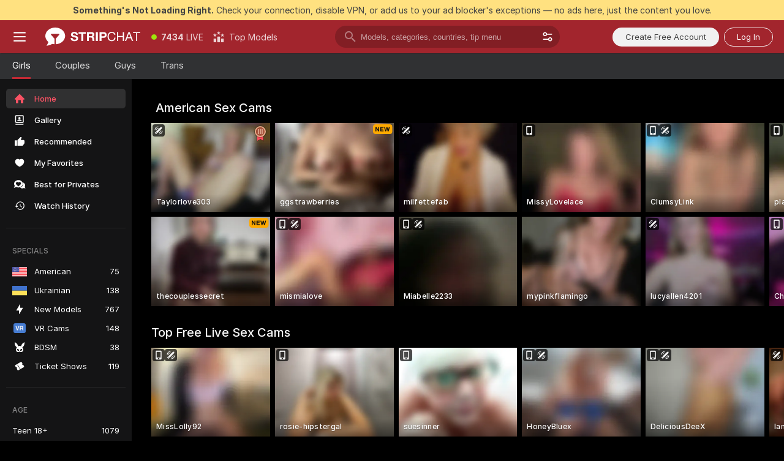

--- FILE ---
content_type: image/svg+xml
request_url: https://assets.striiiipst.com/assets/common/components/ui/CountryFlag/images/es.svg
body_size: 244
content:
<svg width="512" height="336" xmlns="http://www.w3.org/2000/svg"><g fill="none"><path d="M9 336h494a9 9 0 009-9V9a9 9 0 00-9-9H9a9 9 0 00-9 9v318a9 9 0 009 9z" fill="#C8414B"/><path fill="#FFD250" d="M0 71h512v194H0z"/><path d="M216 168l8-34c0-3-2-6-5-6h-5c-4 0-6 3-5 6l7 34z" fill="#C8414B"/><path fill="#F5F5F5" d="M207 150h18v75h-18z"/><path fill="#FAB446" d="M203 142h27v8h-27z"/><path d="M185 168h45v9h-45zm45 35l-27-9v-8l27 8zM84 168l7-34c1-3-1-6-5-6h-5c-3 0-5 3-5 6l8 34z" fill="#C8414B"/><path d="M115 142a9 9 0 00-9 8v58c0 10 10 31 44 31s44-21 44-31v-58a9 9 0 00-9-8h-70z" fill="#F5F5F5"/><path d="M150 186h-44v-36a9 9 0 019-8h35v44zm0 0h44v22a22 22 0 11-44 0v-22z" fill="#C8414B"/><path d="M106 186h44v22a22 22 0 11-44 0v-22z" fill="#FAB446"/><path d="M141 225v-39h-9v43c4 0 7-2 9-4zm-17 4v-43h-9v39c2 2 5 4 9 4z" fill="#C8414B"/><path fill="#FFB441" d="M115 168h26v9h-26z"/><g fill="#FAB446"><path d="M115 150h26v9h-26z"/><path d="M119 156h18v16h-18z"/></g><path fill="#F5F5F5" d="M75 150h18v75H75z"/><path d="M71 221h26v9H71zm0-79h26v8H71z" fill="#FAB446"/><path fill="#5064AA" d="M66 230h36v9H66z"/><path fill="#FAB446" d="M207 221h27v9h-27z"/><path fill="#5064AA" d="M199 230h35v9h-35z"/><path fill="#FAB446" d="M124 133h53v9h-53z"/><path fill="#FFB441" d="M146 106h8v27h-8z"/><g fill="#F5F5F5"><path d="M141 119a13 13 0 110-26 13 13 0 010 26zm0-17a4 4 0 00-4 4 4 4 0 004 5 4 4 0 005-5 4 4 0 00-5-4z"/><path d="M159 119a13 13 0 110-26 13 13 0 010 26zm0-17a4 4 0 00-5 4 4 4 0 005 5 4 4 0 004-5 4 4 0 00-4-4z"/><path d="M177 128a13 13 0 110-26 13 13 0 010 26zm0-17a4 4 0 00-5 4 4 4 0 005 4 4 4 0 004-4 4 4 0 00-4-4zm-53 17a13 13 0 110-26 13 13 0 010 26zm0-17a4 4 0 00-5 4 4 4 0 005 4 4 4 0 004-4 4 4 0 00-4-4z"/></g><path d="M177 203v5a4 4 0 01-5 4 4 4 0 01-4-4v-5h9zm8-9h-26v14a13 13 0 0026 0v-14z" fill="#FAB446"/><path d="M172 177a9 9 0 01-9-9v-9a9 9 0 0118 0v9a9 9 0 01-9 9z" fill="#FFA0D2"/><circle fill="#5064AA" cx="150" cy="186" r="13"/><path fill="#FAB446" d="M146 89h8v26h-8z"/><path d="M124 133l-9-9 5-5a43 43 0 0160 0l5 5-8 9h-53z" fill="#C8414B"/><g transform="translate(128 119)" fill="#FFD250"><circle cx="22" cy="5" r="4"/><circle cx="4" cy="5" r="4"/><circle cx="40" cy="5" r="4"/></g><path d="M71 168h44v9H71zm0 35l26-9v-8l-26 8z" fill="#C8414B"/></g></svg>